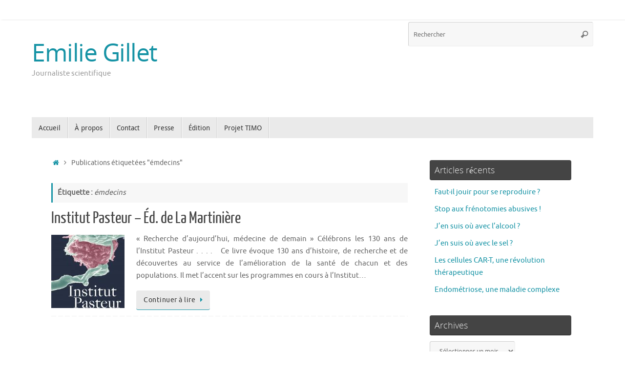

--- FILE ---
content_type: text/html; charset=UTF-8
request_url: http://emiliegillet.fr/tag/emdecins/
body_size: 11829
content:
<!DOCTYPE html>
<html lang="fr-FR">
<head>
<meta name="viewport" content="width=device-width, user-scalable=yes, initial-scale=1.0, minimum-scale=1.0, maximum-scale=3.0">
<meta http-equiv="Content-Type" content="text/html; charset=UTF-8" />
<link rel="profile" href="http://gmpg.org/xfn/11" />
<link rel="pingback" href="http://emiliegillet.fr/xmlrpc.php" />
<meta name='robots' content='index, follow, max-image-preview:large, max-snippet:-1, max-video-preview:-1' />

	<!-- This site is optimized with the Yoast SEO plugin v19.13 - https://yoast.com/wordpress/plugins/seo/ -->
	<title>émdecins Archives - Emilie Gillet</title>
	<link rel="canonical" href="https://emiliegillet.fr/tag/emdecins/" />
	<meta property="og:locale" content="fr_FR" />
	<meta property="og:type" content="article" />
	<meta property="og:title" content="émdecins Archives - Emilie Gillet" />
	<meta property="og:url" content="https://emiliegillet.fr/tag/emdecins/" />
	<meta property="og:site_name" content="Emilie Gillet" />
	<meta name="twitter:card" content="summary_large_image" />
	<script type="application/ld+json" class="yoast-schema-graph">{"@context":"https://schema.org","@graph":[{"@type":"CollectionPage","@id":"https://emiliegillet.fr/tag/emdecins/","url":"https://emiliegillet.fr/tag/emdecins/","name":"émdecins Archives - Emilie Gillet","isPartOf":{"@id":"https://emiliegillet.fr/#website"},"primaryImageOfPage":{"@id":"https://emiliegillet.fr/tag/emdecins/#primaryimage"},"image":{"@id":"https://emiliegillet.fr/tag/emdecins/#primaryimage"},"thumbnailUrl":"http://emiliegillet.fr/wp-content/uploads/2017/11/couv.jpg","inLanguage":"fr-FR"},{"@type":"ImageObject","inLanguage":"fr-FR","@id":"https://emiliegillet.fr/tag/emdecins/#primaryimage","url":"http://emiliegillet.fr/wp-content/uploads/2017/11/couv.jpg","contentUrl":"http://emiliegillet.fr/wp-content/uploads/2017/11/couv.jpg","width":886,"height":1180},{"@type":"WebSite","@id":"https://emiliegillet.fr/#website","url":"https://emiliegillet.fr/","name":"Emilie Gillet","description":"Journaliste scientifique","potentialAction":[{"@type":"SearchAction","target":{"@type":"EntryPoint","urlTemplate":"https://emiliegillet.fr/?s={search_term_string}"},"query-input":"required name=search_term_string"}],"inLanguage":"fr-FR"}]}</script>
	<!-- / Yoast SEO plugin. -->


<link rel='dns-prefetch' href='//s.w.org' />
<link rel='dns-prefetch' href='//v0.wordpress.com' />
<link rel='dns-prefetch' href='//widgets.wp.com' />
<link rel='dns-prefetch' href='//s0.wp.com' />
<link rel='dns-prefetch' href='//0.gravatar.com' />
<link rel='dns-prefetch' href='//1.gravatar.com' />
<link rel='dns-prefetch' href='//2.gravatar.com' />
<link rel="alternate" type="application/rss+xml" title="Emilie Gillet &raquo; Flux" href="http://emiliegillet.fr/feed/" />
<link rel="alternate" type="application/rss+xml" title="Emilie Gillet &raquo; Flux des commentaires" href="http://emiliegillet.fr/comments/feed/" />
<link rel="alternate" type="application/rss+xml" title="Emilie Gillet &raquo; Flux de l’étiquette émdecins" href="http://emiliegillet.fr/tag/emdecins/feed/" />
<script type="text/javascript">
window._wpemojiSettings = {"baseUrl":"https:\/\/s.w.org\/images\/core\/emoji\/13.1.0\/72x72\/","ext":".png","svgUrl":"https:\/\/s.w.org\/images\/core\/emoji\/13.1.0\/svg\/","svgExt":".svg","source":{"concatemoji":"http:\/\/emiliegillet.fr\/wp-includes\/js\/wp-emoji-release.min.js?ver=5.9.3"}};
/*! This file is auto-generated */
!function(e,a,t){var n,r,o,i=a.createElement("canvas"),p=i.getContext&&i.getContext("2d");function s(e,t){var a=String.fromCharCode;p.clearRect(0,0,i.width,i.height),p.fillText(a.apply(this,e),0,0);e=i.toDataURL();return p.clearRect(0,0,i.width,i.height),p.fillText(a.apply(this,t),0,0),e===i.toDataURL()}function c(e){var t=a.createElement("script");t.src=e,t.defer=t.type="text/javascript",a.getElementsByTagName("head")[0].appendChild(t)}for(o=Array("flag","emoji"),t.supports={everything:!0,everythingExceptFlag:!0},r=0;r<o.length;r++)t.supports[o[r]]=function(e){if(!p||!p.fillText)return!1;switch(p.textBaseline="top",p.font="600 32px Arial",e){case"flag":return s([127987,65039,8205,9895,65039],[127987,65039,8203,9895,65039])?!1:!s([55356,56826,55356,56819],[55356,56826,8203,55356,56819])&&!s([55356,57332,56128,56423,56128,56418,56128,56421,56128,56430,56128,56423,56128,56447],[55356,57332,8203,56128,56423,8203,56128,56418,8203,56128,56421,8203,56128,56430,8203,56128,56423,8203,56128,56447]);case"emoji":return!s([10084,65039,8205,55357,56613],[10084,65039,8203,55357,56613])}return!1}(o[r]),t.supports.everything=t.supports.everything&&t.supports[o[r]],"flag"!==o[r]&&(t.supports.everythingExceptFlag=t.supports.everythingExceptFlag&&t.supports[o[r]]);t.supports.everythingExceptFlag=t.supports.everythingExceptFlag&&!t.supports.flag,t.DOMReady=!1,t.readyCallback=function(){t.DOMReady=!0},t.supports.everything||(n=function(){t.readyCallback()},a.addEventListener?(a.addEventListener("DOMContentLoaded",n,!1),e.addEventListener("load",n,!1)):(e.attachEvent("onload",n),a.attachEvent("onreadystatechange",function(){"complete"===a.readyState&&t.readyCallback()})),(n=t.source||{}).concatemoji?c(n.concatemoji):n.wpemoji&&n.twemoji&&(c(n.twemoji),c(n.wpemoji)))}(window,document,window._wpemojiSettings);
</script>
<style type="text/css">
img.wp-smiley,
img.emoji {
	display: inline !important;
	border: none !important;
	box-shadow: none !important;
	height: 1em !important;
	width: 1em !important;
	margin: 0 0.07em !important;
	vertical-align: -0.1em !important;
	background: none !important;
	padding: 0 !important;
}
</style>
	<link rel='stylesheet' id='wp-block-library-css'  href='http://emiliegillet.fr/wp-includes/css/dist/block-library/style.min.css?ver=5.9.3' type='text/css' media='all' />
<style id='wp-block-library-inline-css' type='text/css'>
.has-text-align-justify{text-align:justify;}
</style>
<link rel='stylesheet' id='mediaelement-css'  href='http://emiliegillet.fr/wp-includes/js/mediaelement/mediaelementplayer-legacy.min.css?ver=4.2.16' type='text/css' media='all' />
<link rel='stylesheet' id='wp-mediaelement-css'  href='http://emiliegillet.fr/wp-includes/js/mediaelement/wp-mediaelement.min.css?ver=5.9.3' type='text/css' media='all' />
<style id='global-styles-inline-css' type='text/css'>
body{--wp--preset--color--black: #000000;--wp--preset--color--cyan-bluish-gray: #abb8c3;--wp--preset--color--white: #ffffff;--wp--preset--color--pale-pink: #f78da7;--wp--preset--color--vivid-red: #cf2e2e;--wp--preset--color--luminous-vivid-orange: #ff6900;--wp--preset--color--luminous-vivid-amber: #fcb900;--wp--preset--color--light-green-cyan: #7bdcb5;--wp--preset--color--vivid-green-cyan: #00d084;--wp--preset--color--pale-cyan-blue: #8ed1fc;--wp--preset--color--vivid-cyan-blue: #0693e3;--wp--preset--color--vivid-purple: #9b51e0;--wp--preset--gradient--vivid-cyan-blue-to-vivid-purple: linear-gradient(135deg,rgba(6,147,227,1) 0%,rgb(155,81,224) 100%);--wp--preset--gradient--light-green-cyan-to-vivid-green-cyan: linear-gradient(135deg,rgb(122,220,180) 0%,rgb(0,208,130) 100%);--wp--preset--gradient--luminous-vivid-amber-to-luminous-vivid-orange: linear-gradient(135deg,rgba(252,185,0,1) 0%,rgba(255,105,0,1) 100%);--wp--preset--gradient--luminous-vivid-orange-to-vivid-red: linear-gradient(135deg,rgba(255,105,0,1) 0%,rgb(207,46,46) 100%);--wp--preset--gradient--very-light-gray-to-cyan-bluish-gray: linear-gradient(135deg,rgb(238,238,238) 0%,rgb(169,184,195) 100%);--wp--preset--gradient--cool-to-warm-spectrum: linear-gradient(135deg,rgb(74,234,220) 0%,rgb(151,120,209) 20%,rgb(207,42,186) 40%,rgb(238,44,130) 60%,rgb(251,105,98) 80%,rgb(254,248,76) 100%);--wp--preset--gradient--blush-light-purple: linear-gradient(135deg,rgb(255,206,236) 0%,rgb(152,150,240) 100%);--wp--preset--gradient--blush-bordeaux: linear-gradient(135deg,rgb(254,205,165) 0%,rgb(254,45,45) 50%,rgb(107,0,62) 100%);--wp--preset--gradient--luminous-dusk: linear-gradient(135deg,rgb(255,203,112) 0%,rgb(199,81,192) 50%,rgb(65,88,208) 100%);--wp--preset--gradient--pale-ocean: linear-gradient(135deg,rgb(255,245,203) 0%,rgb(182,227,212) 50%,rgb(51,167,181) 100%);--wp--preset--gradient--electric-grass: linear-gradient(135deg,rgb(202,248,128) 0%,rgb(113,206,126) 100%);--wp--preset--gradient--midnight: linear-gradient(135deg,rgb(2,3,129) 0%,rgb(40,116,252) 100%);--wp--preset--duotone--dark-grayscale: url('#wp-duotone-dark-grayscale');--wp--preset--duotone--grayscale: url('#wp-duotone-grayscale');--wp--preset--duotone--purple-yellow: url('#wp-duotone-purple-yellow');--wp--preset--duotone--blue-red: url('#wp-duotone-blue-red');--wp--preset--duotone--midnight: url('#wp-duotone-midnight');--wp--preset--duotone--magenta-yellow: url('#wp-duotone-magenta-yellow');--wp--preset--duotone--purple-green: url('#wp-duotone-purple-green');--wp--preset--duotone--blue-orange: url('#wp-duotone-blue-orange');--wp--preset--font-size--small: 13px;--wp--preset--font-size--medium: 20px;--wp--preset--font-size--large: 36px;--wp--preset--font-size--x-large: 42px;}.has-black-color{color: var(--wp--preset--color--black) !important;}.has-cyan-bluish-gray-color{color: var(--wp--preset--color--cyan-bluish-gray) !important;}.has-white-color{color: var(--wp--preset--color--white) !important;}.has-pale-pink-color{color: var(--wp--preset--color--pale-pink) !important;}.has-vivid-red-color{color: var(--wp--preset--color--vivid-red) !important;}.has-luminous-vivid-orange-color{color: var(--wp--preset--color--luminous-vivid-orange) !important;}.has-luminous-vivid-amber-color{color: var(--wp--preset--color--luminous-vivid-amber) !important;}.has-light-green-cyan-color{color: var(--wp--preset--color--light-green-cyan) !important;}.has-vivid-green-cyan-color{color: var(--wp--preset--color--vivid-green-cyan) !important;}.has-pale-cyan-blue-color{color: var(--wp--preset--color--pale-cyan-blue) !important;}.has-vivid-cyan-blue-color{color: var(--wp--preset--color--vivid-cyan-blue) !important;}.has-vivid-purple-color{color: var(--wp--preset--color--vivid-purple) !important;}.has-black-background-color{background-color: var(--wp--preset--color--black) !important;}.has-cyan-bluish-gray-background-color{background-color: var(--wp--preset--color--cyan-bluish-gray) !important;}.has-white-background-color{background-color: var(--wp--preset--color--white) !important;}.has-pale-pink-background-color{background-color: var(--wp--preset--color--pale-pink) !important;}.has-vivid-red-background-color{background-color: var(--wp--preset--color--vivid-red) !important;}.has-luminous-vivid-orange-background-color{background-color: var(--wp--preset--color--luminous-vivid-orange) !important;}.has-luminous-vivid-amber-background-color{background-color: var(--wp--preset--color--luminous-vivid-amber) !important;}.has-light-green-cyan-background-color{background-color: var(--wp--preset--color--light-green-cyan) !important;}.has-vivid-green-cyan-background-color{background-color: var(--wp--preset--color--vivid-green-cyan) !important;}.has-pale-cyan-blue-background-color{background-color: var(--wp--preset--color--pale-cyan-blue) !important;}.has-vivid-cyan-blue-background-color{background-color: var(--wp--preset--color--vivid-cyan-blue) !important;}.has-vivid-purple-background-color{background-color: var(--wp--preset--color--vivid-purple) !important;}.has-black-border-color{border-color: var(--wp--preset--color--black) !important;}.has-cyan-bluish-gray-border-color{border-color: var(--wp--preset--color--cyan-bluish-gray) !important;}.has-white-border-color{border-color: var(--wp--preset--color--white) !important;}.has-pale-pink-border-color{border-color: var(--wp--preset--color--pale-pink) !important;}.has-vivid-red-border-color{border-color: var(--wp--preset--color--vivid-red) !important;}.has-luminous-vivid-orange-border-color{border-color: var(--wp--preset--color--luminous-vivid-orange) !important;}.has-luminous-vivid-amber-border-color{border-color: var(--wp--preset--color--luminous-vivid-amber) !important;}.has-light-green-cyan-border-color{border-color: var(--wp--preset--color--light-green-cyan) !important;}.has-vivid-green-cyan-border-color{border-color: var(--wp--preset--color--vivid-green-cyan) !important;}.has-pale-cyan-blue-border-color{border-color: var(--wp--preset--color--pale-cyan-blue) !important;}.has-vivid-cyan-blue-border-color{border-color: var(--wp--preset--color--vivid-cyan-blue) !important;}.has-vivid-purple-border-color{border-color: var(--wp--preset--color--vivid-purple) !important;}.has-vivid-cyan-blue-to-vivid-purple-gradient-background{background: var(--wp--preset--gradient--vivid-cyan-blue-to-vivid-purple) !important;}.has-light-green-cyan-to-vivid-green-cyan-gradient-background{background: var(--wp--preset--gradient--light-green-cyan-to-vivid-green-cyan) !important;}.has-luminous-vivid-amber-to-luminous-vivid-orange-gradient-background{background: var(--wp--preset--gradient--luminous-vivid-amber-to-luminous-vivid-orange) !important;}.has-luminous-vivid-orange-to-vivid-red-gradient-background{background: var(--wp--preset--gradient--luminous-vivid-orange-to-vivid-red) !important;}.has-very-light-gray-to-cyan-bluish-gray-gradient-background{background: var(--wp--preset--gradient--very-light-gray-to-cyan-bluish-gray) !important;}.has-cool-to-warm-spectrum-gradient-background{background: var(--wp--preset--gradient--cool-to-warm-spectrum) !important;}.has-blush-light-purple-gradient-background{background: var(--wp--preset--gradient--blush-light-purple) !important;}.has-blush-bordeaux-gradient-background{background: var(--wp--preset--gradient--blush-bordeaux) !important;}.has-luminous-dusk-gradient-background{background: var(--wp--preset--gradient--luminous-dusk) !important;}.has-pale-ocean-gradient-background{background: var(--wp--preset--gradient--pale-ocean) !important;}.has-electric-grass-gradient-background{background: var(--wp--preset--gradient--electric-grass) !important;}.has-midnight-gradient-background{background: var(--wp--preset--gradient--midnight) !important;}.has-small-font-size{font-size: var(--wp--preset--font-size--small) !important;}.has-medium-font-size{font-size: var(--wp--preset--font-size--medium) !important;}.has-large-font-size{font-size: var(--wp--preset--font-size--large) !important;}.has-x-large-font-size{font-size: var(--wp--preset--font-size--x-large) !important;}
</style>
<link rel='stylesheet' id='tempera-fonts-css'  href='http://emiliegillet.fr/wp-content/themes/tempera/fonts/fontfaces.css?ver=1.8.4' type='text/css' media='all' />
<link rel='stylesheet' id='tempera-style-css'  href='http://emiliegillet.fr/wp-content/themes/tempera/style.css?ver=1.8.4' type='text/css' media='all' />
<style id='tempera-style-inline-css' type='text/css'>
#header, #main, #topbar-inner { max-width: 1150px; } #container.one-column { } #container.two-columns-right #secondary { width:300px; float:right; } #container.two-columns-right #content { width:calc(100% - 340px); float:left; } #container.two-columns-left #primary { width:300px; float:left; } #container.two-columns-left #content { width:calc(100% - 340px); float:right; } #container.three-columns-right .sidey { width:150px; float:left; } #container.three-columns-right #primary { margin-left:20px; margin-right:20px; } #container.three-columns-right #content { width: calc(100% - 340px); float:left;} #container.three-columns-left .sidey { width:150px; float:left; } #container.three-columns-left #secondary {margin-left:20px; margin-right:20px; } #container.three-columns-left #content { width: calc(100% - 340px); float:right; } #container.three-columns-sided .sidey { width:150px; float:left; } #container.three-columns-sided #secondary { float:right; } #container.three-columns-sided #content { width: calc(100% - 380px); float:right; margin: 0 190px 0 -1150px; } body { font-family: Ubuntu; } #content h1.entry-title a, #content h2.entry-title a, #content h1.entry-title , #content h2.entry-title { font-family: "Yanone Kaffeesatz Regular"; } .widget-title, .widget-title a { font-family: "Open Sans Light"; } .entry-content h1, .entry-content h2, .entry-content h3, .entry-content h4, .entry-content h5, .entry-content h6, #comments #reply-title, .nivo-caption h2, #front-text1 h2, #front-text2 h2, .column-header-image, .column-header-noimage { font-family: Ubuntu; } #site-title span a { font-family: "Open Sans"; } #access ul li a, #access ul li a span { font-family: "Droid Sans"; } body { color: #666666; } a { color: #1693A5; } a:hover,.entry-meta span a:hover, .comments-link a:hover { color: #D6341D; } #header { ; } #site-title span a { color:#1693A5; } #site-description { color:#999999; } .socials a { background-color: #1693A5; } .socials .socials-hover { background-color: #D6341D; } /* Main menu top level */ #access a, #nav-toggle span, li.menu-main-search .searchform input[type="search"] { color: #333333; } li.menu-main-search .searchform input[type="search"] { background-color: #ffffff; border-left-color: #cccccc; } #access, #nav-toggle {background-color: #EAEAEA; } #access > .menu > ul > li > a > span { border-color: #cccccc; -webkit-box-shadow: 1px 0 0 #ffffff; box-shadow: 1px 0 0 #ffffff; } /*.rtl #access > .menu > ul > li > a > span { -webkit-box-shadow: -1px 0 0 #ffffff; box-shadow: -1px 0 0 #ffffff; } */ #access a:hover {background-color: #f7f7f7; } #access ul li.current_page_item > a, #access ul li.current-menu-item > a, #access ul li.current_page_ancestor > a, #access ul li.current-menu-ancestor > a { background-color: #f7f7f7; } /* Main menu Submenus */ #access > .menu > ul > li > ul:before {border-bottom-color:#2D2D2D;} #access ul ul ul li:first-child:before { border-right-color:#2D2D2D;} #access ul ul li { background-color:#2D2D2D; border-top-color:#3b3b3b; border-bottom-color:#222222} #access ul ul li a{color:#BBBBBB} #access ul ul li a:hover{background:#3b3b3b} #access ul ul li.current_page_item > a, #access ul ul li.current-menu-item > a, #access ul ul li.current_page_ancestor > a, #access ul ul li.current-menu-ancestor > a { background-color:#3b3b3b; } #topbar { background-color: #FFFFFF;border-bottom-color:#ffffff; box-shadow:3px 0 3px #d7d7d7; } .topmenu ul li a, .topmenu .searchsubmit { color: #CCCCCC; } .topmenu ul li a:hover, .topmenu .searchform input[type="search"] { color: #EEEEEE; border-bottom-color: rgba( 22,147,165, 0.5); } #main { background-color: #FFFFFF; } #author-info, #entry-author-info, #content .page-title { border-color: #1693A5; background: #F7F7F7; } #entry-author-info #author-avatar, #author-info #author-avatar { border-color: #EEEEEE; } .sidey .widget-container { color: #333333; ; } .sidey .widget-title { color: #EEEEEE; background-color: #444444;border-color:#1c1c1c;} .sidey .widget-container a {} .sidey .widget-container a:hover {} .entry-content h1, .entry-content h2, .entry-content h3, .entry-content h4, .entry-content h5, .entry-content h6 { color: #444444; } .sticky .entry-header {border-color:#1693A5 } .entry-title, .entry-title a { color: #444444; } .entry-title a:hover { color: #000000; } #content span.entry-format { color: #333333; background-color: #EAEAEA; } #footer { color: #AAAAAA; ; } #footer2 { color: #AAAAAA; background-color: #F7F7F7; } #footer a { ; } #footer a:hover { ; } #footer2 a, .footermenu ul li:after { ; } #footer2 a:hover { ; } #footer .widget-container { color: #333333; ; } #footer .widget-title { color: #EEEEEE; background-color: #444444;border-color:#1c1c1c } a.continue-reading-link, #cryout_ajax_more_trigger { color:#333333; background:#EAEAEA; border-bottom-color:#1693A5; } a.continue-reading-link:hover { border-bottom-color:#D6341D; } a.continue-reading-link i.crycon-right-dir {color:#1693A5} a.continue-reading-link:hover i.crycon-right-dir {color:#D6341D} .page-link a, .page-link > span > em {border-color:#CCCCCC} .columnmore a {background:#1693A5;color:#F7F7F7} .columnmore a:hover {background:#D6341D;} .button, #respond .form-submit input#submit, input[type="submit"], input[type="reset"] { background-color: #1693A5; } .button:hover, #respond .form-submit input#submit:hover { background-color: #D6341D; } .entry-content tr th, .entry-content thead th { color: #444444; } .entry-content table, .entry-content fieldset, .entry-content tr td, .entry-content tr th, .entry-content thead th { border-color: #CCCCCC; } .entry-content tr.even td { background-color: #F7F7F7 !important; } hr { border-color: #CCCCCC; } input[type="text"], input[type="password"], input[type="email"], textarea, select, input[type="color"],input[type="date"],input[type="datetime"],input[type="datetime-local"],input[type="month"],input[type="number"],input[type="range"], input[type="search"],input[type="tel"],input[type="time"],input[type="url"],input[type="week"] { background-color: #F7F7F7; border-color: #CCCCCC #EEEEEE #EEEEEE #CCCCCC; color: #666666; } input[type="submit"], input[type="reset"] { color: #FFFFFF; background-color: #1693A5; } input[type="text"]:hover, input[type="password"]:hover, input[type="email"]:hover, textarea:hover, input[type="color"]:hover, input[type="date"]:hover, input[type="datetime"]:hover, input[type="datetime-local"]:hover, input[type="month"]:hover, input[type="number"]:hover, input[type="range"]:hover, input[type="search"]:hover, input[type="tel"]:hover, input[type="time"]:hover, input[type="url"]:hover, input[type="week"]:hover { background-color: rgba(247,247,247,0.4); } .entry-content pre { border-color: #CCCCCC; border-bottom-color:#1693A5;} .entry-content code { background-color:#F7F7F7;} .entry-content blockquote { border-color: #EEEEEE; } abbr, acronym { border-color: #666666; } .comment-meta a { color: #666666; } #respond .form-allowed-tags { color: #999999; } .entry-meta .crycon-metas:before {color:#CCCCCC;} .entry-meta span a, .comments-link a, .entry-meta {color:#999999;} .entry-meta span a:hover, .comments-link a:hover {color:#666666;} .nav-next a:hover {} .nav-previous a:hover { } .pagination { border-color:#ededed;} .pagination span, .pagination a { background:#F7F7F7; border-left-color:#dddddd; border-right-color:#ffffff; } .pagination a:hover { background: #ffffff; } #searchform input[type="text"] {color:#999999;} .caption-accented .wp-caption { background-color:rgba(22,147,165,0.8); color:#FFFFFF} .tempera-image-one .entry-content img[class*='align'], .tempera-image-one .entry-summary img[class*='align'], .tempera-image-two .entry-content img[class*='align'], .tempera-image-two .entry-summary img[class*='align'], .tempera-image-one .entry-content [class*='wp-block'][class*='align'] img, .tempera-image-one .entry-summary [class*='wp-block'][class*='align'] img, .tempera-image-two .entry-content [class*='wp-block'][class*='align'] img, .tempera-image-two .entry-summary [class*='wp-block'][class*='align'] img { border-color:#1693A5;} html { font-size:15px; line-height:1.7; } .entry-content, .entry-summary, #frontpage blockquote { text-align:Justify; } .entry-content, .entry-summary, .widget-area { ; } #content h1.entry-title, #content h2.entry-title { font-size:34px ;} .widget-title, .widget-title a { font-size:18px ;} h1 { font-size: 2.526em; } h2 { font-size: 2.202em; } h3 { font-size: 1.878em; } h4 { font-size: 1.554em; } h5 { font-size: 1.23em; } h6 { font-size: 0.906em; } #site-title { font-size:50px ;} #access ul li a, li.menu-main-search .searchform input[type="search"] { font-size:14px ;} #respond .form-allowed-tags { display:none;} .nocomments, .nocomments2 {display:none;} .comments-link span { display:none;} #header-container > div { margin:40px 0 0 0px;} .entry-content p, .entry-content ul, .entry-content ol, .entry-content dd, .entry-content pre, .entry-content hr, .entry-summary p, .commentlist p { margin-bottom: 1.0em; } header.entry-header > .entry-meta { display: none; } #toTop {background:#FFFFFF;margin-left:1300px;} #toTop:hover .crycon-back2top:before {color:#D6341D;} @media (max-width: 1195px) { #footer2 #toTop { position: relative; margin-left: auto !important; margin-right: auto !important; bottom: 0; display: block; width: 45px; border-radius: 4px 4px 0 0; opacity: 1; } } #main {margin-top:15px; } #forbottom {margin-left: 40px; margin-right: 40px;} #header-widget-area { width: 33%; } #branding { height:200px; } 
</style>
<link rel='stylesheet' id='tempera-mobile-css'  href='http://emiliegillet.fr/wp-content/themes/tempera/styles/style-mobile.css?ver=1.8.4' type='text/css' media='all' />
<link rel='stylesheet' id='jetpack_css-css'  href='http://emiliegillet.fr/wp-content/plugins/jetpack/css/jetpack.css?ver=11.4.2' type='text/css' media='all' />
<script type='text/javascript' src='http://emiliegillet.fr/wp-includes/js/jquery/jquery.min.js?ver=3.6.0' id='jquery-core-js'></script>
<script type='text/javascript' src='http://emiliegillet.fr/wp-includes/js/jquery/jquery-migrate.min.js?ver=3.3.2' id='jquery-migrate-js'></script>
<link rel="https://api.w.org/" href="http://emiliegillet.fr/wp-json/" /><link rel="alternate" type="application/json" href="http://emiliegillet.fr/wp-json/wp/v2/tags/1770" /><link rel="EditURI" type="application/rsd+xml" title="RSD" href="http://emiliegillet.fr/xmlrpc.php?rsd" />
<link rel="wlwmanifest" type="application/wlwmanifest+xml" href="http://emiliegillet.fr/wp-includes/wlwmanifest.xml" /> 
<meta name="generator" content="WordPress 5.9.3" />
<!-- Analytics by WP Statistics - https://wp-statistics.com -->
<style>img#wpstats{display:none}</style>
		<!--[if lt IE 9]>
	<script>
	document.createElement('header');
	document.createElement('nav');
	document.createElement('section');
	document.createElement('article');
	document.createElement('aside');
	document.createElement('footer');
	</script>
	<![endif]-->
	</head>
<body class="archive tag tag-emdecins tag-1770 tempera-image-none caption-dark tempera-comment-placeholders tempera-menu-left">

	<a class="skip-link screen-reader-text" href="#main" title="Passer au contenu"> Passer au contenu </a>
	<svg xmlns="http://www.w3.org/2000/svg" viewBox="0 0 0 0" width="0" height="0" focusable="false" role="none" style="visibility: hidden; position: absolute; left: -9999px; overflow: hidden;" ><defs><filter id="wp-duotone-dark-grayscale"><feColorMatrix color-interpolation-filters="sRGB" type="matrix" values=" .299 .587 .114 0 0 .299 .587 .114 0 0 .299 .587 .114 0 0 .299 .587 .114 0 0 " /><feComponentTransfer color-interpolation-filters="sRGB" ><feFuncR type="table" tableValues="0 0.49803921568627" /><feFuncG type="table" tableValues="0 0.49803921568627" /><feFuncB type="table" tableValues="0 0.49803921568627" /><feFuncA type="table" tableValues="1 1" /></feComponentTransfer><feComposite in2="SourceGraphic" operator="in" /></filter></defs></svg><svg xmlns="http://www.w3.org/2000/svg" viewBox="0 0 0 0" width="0" height="0" focusable="false" role="none" style="visibility: hidden; position: absolute; left: -9999px; overflow: hidden;" ><defs><filter id="wp-duotone-grayscale"><feColorMatrix color-interpolation-filters="sRGB" type="matrix" values=" .299 .587 .114 0 0 .299 .587 .114 0 0 .299 .587 .114 0 0 .299 .587 .114 0 0 " /><feComponentTransfer color-interpolation-filters="sRGB" ><feFuncR type="table" tableValues="0 1" /><feFuncG type="table" tableValues="0 1" /><feFuncB type="table" tableValues="0 1" /><feFuncA type="table" tableValues="1 1" /></feComponentTransfer><feComposite in2="SourceGraphic" operator="in" /></filter></defs></svg><svg xmlns="http://www.w3.org/2000/svg" viewBox="0 0 0 0" width="0" height="0" focusable="false" role="none" style="visibility: hidden; position: absolute; left: -9999px; overflow: hidden;" ><defs><filter id="wp-duotone-purple-yellow"><feColorMatrix color-interpolation-filters="sRGB" type="matrix" values=" .299 .587 .114 0 0 .299 .587 .114 0 0 .299 .587 .114 0 0 .299 .587 .114 0 0 " /><feComponentTransfer color-interpolation-filters="sRGB" ><feFuncR type="table" tableValues="0.54901960784314 0.98823529411765" /><feFuncG type="table" tableValues="0 1" /><feFuncB type="table" tableValues="0.71764705882353 0.25490196078431" /><feFuncA type="table" tableValues="1 1" /></feComponentTransfer><feComposite in2="SourceGraphic" operator="in" /></filter></defs></svg><svg xmlns="http://www.w3.org/2000/svg" viewBox="0 0 0 0" width="0" height="0" focusable="false" role="none" style="visibility: hidden; position: absolute; left: -9999px; overflow: hidden;" ><defs><filter id="wp-duotone-blue-red"><feColorMatrix color-interpolation-filters="sRGB" type="matrix" values=" .299 .587 .114 0 0 .299 .587 .114 0 0 .299 .587 .114 0 0 .299 .587 .114 0 0 " /><feComponentTransfer color-interpolation-filters="sRGB" ><feFuncR type="table" tableValues="0 1" /><feFuncG type="table" tableValues="0 0.27843137254902" /><feFuncB type="table" tableValues="0.5921568627451 0.27843137254902" /><feFuncA type="table" tableValues="1 1" /></feComponentTransfer><feComposite in2="SourceGraphic" operator="in" /></filter></defs></svg><svg xmlns="http://www.w3.org/2000/svg" viewBox="0 0 0 0" width="0" height="0" focusable="false" role="none" style="visibility: hidden; position: absolute; left: -9999px; overflow: hidden;" ><defs><filter id="wp-duotone-midnight"><feColorMatrix color-interpolation-filters="sRGB" type="matrix" values=" .299 .587 .114 0 0 .299 .587 .114 0 0 .299 .587 .114 0 0 .299 .587 .114 0 0 " /><feComponentTransfer color-interpolation-filters="sRGB" ><feFuncR type="table" tableValues="0 0" /><feFuncG type="table" tableValues="0 0.64705882352941" /><feFuncB type="table" tableValues="0 1" /><feFuncA type="table" tableValues="1 1" /></feComponentTransfer><feComposite in2="SourceGraphic" operator="in" /></filter></defs></svg><svg xmlns="http://www.w3.org/2000/svg" viewBox="0 0 0 0" width="0" height="0" focusable="false" role="none" style="visibility: hidden; position: absolute; left: -9999px; overflow: hidden;" ><defs><filter id="wp-duotone-magenta-yellow"><feColorMatrix color-interpolation-filters="sRGB" type="matrix" values=" .299 .587 .114 0 0 .299 .587 .114 0 0 .299 .587 .114 0 0 .299 .587 .114 0 0 " /><feComponentTransfer color-interpolation-filters="sRGB" ><feFuncR type="table" tableValues="0.78039215686275 1" /><feFuncG type="table" tableValues="0 0.94901960784314" /><feFuncB type="table" tableValues="0.35294117647059 0.47058823529412" /><feFuncA type="table" tableValues="1 1" /></feComponentTransfer><feComposite in2="SourceGraphic" operator="in" /></filter></defs></svg><svg xmlns="http://www.w3.org/2000/svg" viewBox="0 0 0 0" width="0" height="0" focusable="false" role="none" style="visibility: hidden; position: absolute; left: -9999px; overflow: hidden;" ><defs><filter id="wp-duotone-purple-green"><feColorMatrix color-interpolation-filters="sRGB" type="matrix" values=" .299 .587 .114 0 0 .299 .587 .114 0 0 .299 .587 .114 0 0 .299 .587 .114 0 0 " /><feComponentTransfer color-interpolation-filters="sRGB" ><feFuncR type="table" tableValues="0.65098039215686 0.40392156862745" /><feFuncG type="table" tableValues="0 1" /><feFuncB type="table" tableValues="0.44705882352941 0.4" /><feFuncA type="table" tableValues="1 1" /></feComponentTransfer><feComposite in2="SourceGraphic" operator="in" /></filter></defs></svg><svg xmlns="http://www.w3.org/2000/svg" viewBox="0 0 0 0" width="0" height="0" focusable="false" role="none" style="visibility: hidden; position: absolute; left: -9999px; overflow: hidden;" ><defs><filter id="wp-duotone-blue-orange"><feColorMatrix color-interpolation-filters="sRGB" type="matrix" values=" .299 .587 .114 0 0 .299 .587 .114 0 0 .299 .587 .114 0 0 .299 .587 .114 0 0 " /><feComponentTransfer color-interpolation-filters="sRGB" ><feFuncR type="table" tableValues="0.098039215686275 1" /><feFuncG type="table" tableValues="0 0.66274509803922" /><feFuncB type="table" tableValues="0.84705882352941 0.41960784313725" /><feFuncA type="table" tableValues="1 1" /></feComponentTransfer><feComposite in2="SourceGraphic" operator="in" /></filter></defs></svg>
<div id="wrapper" class="hfeed">
<div id="topbar" ><div id="topbar-inner">  </div></div>

<div id="header-full">
	<header id="header">
		<div id="masthead">
			<div id="branding" role="banner" >
					<div id="header-container">
	<div><div id="site-title"><span> <a href="http://emiliegillet.fr/" title="Emilie Gillet" rel="home">Emilie Gillet</a> </span></div><div id="site-description" >Journaliste scientifique</div></div></div>						<div id="header-widget-area">
			<ul class="yoyo">
				<li id="search-5" class="widget-container widget_search">
<form role="search" method="get" class="searchform" action="http://emiliegillet.fr/">
	<label>
		<span class="screen-reader-text">Recherche pour :</span>
		<input type="search" class="s" placeholder="Rechercher" value="" name="s" />
	</label>
	<button type="submit" class="searchsubmit"><span class="screen-reader-text">Rechercher</span><i class="crycon-search"></i></button>
</form>
</li>			</ul>
		</div>
					<div style="clear:both;"></div>
			</div><!-- #branding -->
			<button id="nav-toggle"><span>&nbsp;</span></button>
			<nav id="access" class="jssafe" role="navigation">
					<div class="skip-link screen-reader-text"><a href="#content" title="Passer au contenu">
		Passer au contenu	</a></div>
	<div id="prime_nav" class="menu"><ul>
<li ><a href="http://emiliegillet.fr/"><span>Accueil</span></a></li><li class="page_item page-item-61"><a href="http://emiliegillet.fr/a-propos/"><span>À propos</span></a></li>
<li class="page_item page-item-21"><a href="http://emiliegillet.fr/contact/"><span>Contact</span></a></li>
<li class="page_item page-item-23"><a href="http://emiliegillet.fr/references/"><span>Presse</span></a></li>
<li class="page_item page-item-190"><a href="http://emiliegillet.fr/edition/"><span>Édition</span></a></li>
<li class="page_item page-item-114"><a href="http://emiliegillet.fr/projet-timo/"><span>Projet TIMO</span></a></li>
</ul></div>
			</nav><!-- #access -->
		</div><!-- #masthead -->
	</header><!-- #header -->
</div><!-- #header-full -->

<div style="clear:both;height:0;"> </div>

<div id="main" class="main">
			<div  id="forbottom" >
		
		<div style="clear:both;"> </div>

		
		<section id="container" class="two-columns-right">
	
			<div id="content" role="main">
			<div class="breadcrumbs"><a href="http://emiliegillet.fr"><i class="crycon-homebread"></i><span class="screen-reader-text">Accueil</span></a><i class="crycon-angle-right"></i> <span class="current">Publications étiquetées "émdecins"</span></div><!--breadcrumbs-->			
			
				<header class="page-header">
					<h1 class="page-title">Étiquette : <span>émdecins</span></h1>									</header>

								
					
	<article id="post-1789" class="post-1789 post type-post status-publish format-standard has-post-thumbnail hentry category-edition category-grand-public category-institutionnel category-medecine tag-1767 tag-anniversaire tag-ans tag-beau-livre tag-celebration tag-de-la-martiniere tag-edition-2 tag-emdecins tag-histoire tag-institut tag-livre tag-martiniere tag-pasteur tag-recherche">
				
		<header class="entry-header">			
			<h2 class="entry-title">
				<a href="http://emiliegillet.fr/institut-pasteur-martiniere/" title="Permalien vers Institut Pasteur &#8211; Éd. de La Martinière" rel="bookmark">Institut Pasteur &#8211; Éd. de La Martinière</a>
			</h2>
						<div class="entry-meta">
							</div><!-- .entry-meta -->	
		</header><!-- .entry-header -->
		
						
												<div class="entry-summary">
						<a href="http://emiliegillet.fr/institut-pasteur-martiniere/" title="Institut Pasteur - Éd. de La Martinière"><img width="150" height="150" src="http://emiliegillet.fr/wp-content/uploads/2017/11/couv-150x150.jpg" class="alignleft post_thumbnail wp-post-image" alt="" /></a>						<p>« Recherche d&rsquo;aujourd&rsquo;hui, médecine de demain » Célébrons les 130 ans de l&rsquo;Institut Pasteur . . . . &nbsp; Ce livre évoque 130 ans d&rsquo;histoire, de recherche et de découvertes au service de l&rsquo;amélioration de la santé de chacun et des populations. Il met l&rsquo;accent sur les programmes en cours à l&rsquo;Institut…</p>
<p class="continue-reading-button"> <a class="continue-reading-link" href="http://emiliegillet.fr/institut-pasteur-martiniere/">Continuer à lire<i class="crycon-right-dir"></i></a></p>
						</div><!-- .entry-summary -->
									
		
		<footer class="entry-meta">
					</footer>
	</article><!-- #post-1789 -->
	
	
						
						</div><!-- #content -->
			<div id="secondary" class="widget-area sidey" role="complementary">
		
			<ul class="xoxo">
								
		<li id="recent-posts-2" class="widget-container widget_recent_entries">
		<h3 class="widget-title">Articles récents</h3>
		<ul>
											<li>
					<a href="http://emiliegillet.fr/faut-il-jouir-pour-se-reproduire/">Faut-il jouir pour se reproduire ?</a>
									</li>
											<li>
					<a href="http://emiliegillet.fr/stop-aux-frenotomies-abusives/">Stop aux frénotomies abusives !</a>
									</li>
											<li>
					<a href="http://emiliegillet.fr/jen-suis-ou-avec-lalcool/">J&rsquo;en suis où avec l&rsquo;alcool ?</a>
									</li>
											<li>
					<a href="http://emiliegillet.fr/jen-suis-ou-avec-le-sel/">J&rsquo;en suis où avec le sel ?</a>
									</li>
											<li>
					<a href="http://emiliegillet.fr/les-cellules-car-t-une-revolution-therapeutique/">Les cellules CAR-T, une révolution thérapeutique</a>
									</li>
											<li>
					<a href="http://emiliegillet.fr/endometriose-une-maladie-complexe-2/">Endométriose, une maladie complexe</a>
									</li>
					</ul>

		</li><li id="archives-3" class="widget-container widget_archive"><h3 class="widget-title">Archives</h3>		<label class="screen-reader-text" for="archives-dropdown-3">Archives</label>
		<select id="archives-dropdown-3" name="archive-dropdown">
			
			<option value="">Sélectionner un mois</option>
				<option value='http://emiliegillet.fr/2025/07/'> juillet 2025 &nbsp;(46)</option>
	<option value='http://emiliegillet.fr/2024/07/'> juillet 2024 &nbsp;(26)</option>
	<option value='http://emiliegillet.fr/2024/06/'> juin 2024 &nbsp;(27)</option>
	<option value='http://emiliegillet.fr/2023/12/'> décembre 2023 &nbsp;(15)</option>
	<option value='http://emiliegillet.fr/2023/09/'> septembre 2023 &nbsp;(16)</option>
	<option value='http://emiliegillet.fr/2023/06/'> juin 2023 &nbsp;(13)</option>
	<option value='http://emiliegillet.fr/2022/07/'> juillet 2022 &nbsp;(29)</option>
	<option value='http://emiliegillet.fr/2021/07/'> juillet 2021 &nbsp;(19)</option>
	<option value='http://emiliegillet.fr/2021/01/'> janvier 2021 &nbsp;(16)</option>
	<option value='http://emiliegillet.fr/2020/10/'> octobre 2020 &nbsp;(4)</option>
	<option value='http://emiliegillet.fr/2020/09/'> septembre 2020 &nbsp;(1)</option>
	<option value='http://emiliegillet.fr/2020/07/'> juillet 2020 &nbsp;(6)</option>
	<option value='http://emiliegillet.fr/2020/05/'> mai 2020 &nbsp;(3)</option>
	<option value='http://emiliegillet.fr/2020/04/'> avril 2020 &nbsp;(5)</option>
	<option value='http://emiliegillet.fr/2020/03/'> mars 2020 &nbsp;(5)</option>
	<option value='http://emiliegillet.fr/2020/02/'> février 2020 &nbsp;(2)</option>
	<option value='http://emiliegillet.fr/2020/01/'> janvier 2020 &nbsp;(5)</option>
	<option value='http://emiliegillet.fr/2019/12/'> décembre 2019 &nbsp;(4)</option>
	<option value='http://emiliegillet.fr/2019/11/'> novembre 2019 &nbsp;(3)</option>
	<option value='http://emiliegillet.fr/2019/10/'> octobre 2019 &nbsp;(2)</option>
	<option value='http://emiliegillet.fr/2019/09/'> septembre 2019 &nbsp;(2)</option>
	<option value='http://emiliegillet.fr/2019/08/'> août 2019 &nbsp;(3)</option>
	<option value='http://emiliegillet.fr/2019/07/'> juillet 2019 &nbsp;(5)</option>
	<option value='http://emiliegillet.fr/2019/06/'> juin 2019 &nbsp;(4)</option>
	<option value='http://emiliegillet.fr/2019/05/'> mai 2019 &nbsp;(2)</option>
	<option value='http://emiliegillet.fr/2019/04/'> avril 2019 &nbsp;(5)</option>
	<option value='http://emiliegillet.fr/2019/03/'> mars 2019 &nbsp;(3)</option>
	<option value='http://emiliegillet.fr/2019/02/'> février 2019 &nbsp;(4)</option>
	<option value='http://emiliegillet.fr/2019/01/'> janvier 2019 &nbsp;(7)</option>
	<option value='http://emiliegillet.fr/2018/12/'> décembre 2018 &nbsp;(2)</option>
	<option value='http://emiliegillet.fr/2018/11/'> novembre 2018 &nbsp;(6)</option>
	<option value='http://emiliegillet.fr/2018/10/'> octobre 2018 &nbsp;(5)</option>
	<option value='http://emiliegillet.fr/2018/09/'> septembre 2018 &nbsp;(4)</option>
	<option value='http://emiliegillet.fr/2018/08/'> août 2018 &nbsp;(1)</option>
	<option value='http://emiliegillet.fr/2018/05/'> mai 2018 &nbsp;(12)</option>
	<option value='http://emiliegillet.fr/2018/03/'> mars 2018 &nbsp;(3)</option>
	<option value='http://emiliegillet.fr/2018/02/'> février 2018 &nbsp;(1)</option>
	<option value='http://emiliegillet.fr/2018/01/'> janvier 2018 &nbsp;(10)</option>
	<option value='http://emiliegillet.fr/2017/11/'> novembre 2017 &nbsp;(3)</option>
	<option value='http://emiliegillet.fr/2017/10/'> octobre 2017 &nbsp;(3)</option>
	<option value='http://emiliegillet.fr/2017/09/'> septembre 2017 &nbsp;(2)</option>
	<option value='http://emiliegillet.fr/2017/08/'> août 2017 &nbsp;(5)</option>
	<option value='http://emiliegillet.fr/2017/07/'> juillet 2017 &nbsp;(2)</option>
	<option value='http://emiliegillet.fr/2017/05/'> mai 2017 &nbsp;(6)</option>
	<option value='http://emiliegillet.fr/2017/04/'> avril 2017 &nbsp;(2)</option>
	<option value='http://emiliegillet.fr/2017/03/'> mars 2017 &nbsp;(3)</option>
	<option value='http://emiliegillet.fr/2017/02/'> février 2017 &nbsp;(1)</option>
	<option value='http://emiliegillet.fr/2017/01/'> janvier 2017 &nbsp;(3)</option>
	<option value='http://emiliegillet.fr/2016/12/'> décembre 2016 &nbsp;(4)</option>
	<option value='http://emiliegillet.fr/2016/11/'> novembre 2016 &nbsp;(1)</option>
	<option value='http://emiliegillet.fr/2016/10/'> octobre 2016 &nbsp;(3)</option>
	<option value='http://emiliegillet.fr/2016/09/'> septembre 2016 &nbsp;(6)</option>
	<option value='http://emiliegillet.fr/2016/07/'> juillet 2016 &nbsp;(2)</option>
	<option value='http://emiliegillet.fr/2016/06/'> juin 2016 &nbsp;(2)</option>
	<option value='http://emiliegillet.fr/2016/05/'> mai 2016 &nbsp;(4)</option>
	<option value='http://emiliegillet.fr/2016/04/'> avril 2016 &nbsp;(2)</option>
	<option value='http://emiliegillet.fr/2016/03/'> mars 2016 &nbsp;(4)</option>
	<option value='http://emiliegillet.fr/2016/02/'> février 2016 &nbsp;(4)</option>
	<option value='http://emiliegillet.fr/2016/01/'> janvier 2016 &nbsp;(3)</option>
	<option value='http://emiliegillet.fr/2015/12/'> décembre 2015 &nbsp;(1)</option>
	<option value='http://emiliegillet.fr/2015/11/'> novembre 2015 &nbsp;(3)</option>
	<option value='http://emiliegillet.fr/2015/10/'> octobre 2015 &nbsp;(1)</option>
	<option value='http://emiliegillet.fr/2015/09/'> septembre 2015 &nbsp;(3)</option>
	<option value='http://emiliegillet.fr/2015/07/'> juillet 2015 &nbsp;(3)</option>
	<option value='http://emiliegillet.fr/2015/06/'> juin 2015 &nbsp;(1)</option>
	<option value='http://emiliegillet.fr/2015/05/'> mai 2015 &nbsp;(1)</option>
	<option value='http://emiliegillet.fr/2015/04/'> avril 2015 &nbsp;(6)</option>
	<option value='http://emiliegillet.fr/2015/03/'> mars 2015 &nbsp;(3)</option>
	<option value='http://emiliegillet.fr/2015/02/'> février 2015 &nbsp;(4)</option>
	<option value='http://emiliegillet.fr/2015/01/'> janvier 2015 &nbsp;(5)</option>
	<option value='http://emiliegillet.fr/2014/12/'> décembre 2014 &nbsp;(5)</option>
	<option value='http://emiliegillet.fr/2014/11/'> novembre 2014 &nbsp;(5)</option>
	<option value='http://emiliegillet.fr/2014/10/'> octobre 2014 &nbsp;(9)</option>
	<option value='http://emiliegillet.fr/2014/09/'> septembre 2014 &nbsp;(8)</option>
	<option value='http://emiliegillet.fr/2014/08/'> août 2014 &nbsp;(5)</option>
	<option value='http://emiliegillet.fr/2014/07/'> juillet 2014 &nbsp;(12)</option>
	<option value='http://emiliegillet.fr/2014/06/'> juin 2014 &nbsp;(6)</option>
	<option value='http://emiliegillet.fr/2014/05/'> mai 2014 &nbsp;(2)</option>
	<option value='http://emiliegillet.fr/2014/04/'> avril 2014 &nbsp;(4)</option>
	<option value='http://emiliegillet.fr/2014/03/'> mars 2014 &nbsp;(2)</option>
	<option value='http://emiliegillet.fr/2014/02/'> février 2014 &nbsp;(5)</option>
	<option value='http://emiliegillet.fr/2014/01/'> janvier 2014 &nbsp;(5)</option>
	<option value='http://emiliegillet.fr/2013/12/'> décembre 2013 &nbsp;(6)</option>
	<option value='http://emiliegillet.fr/2013/11/'> novembre 2013 &nbsp;(4)</option>
	<option value='http://emiliegillet.fr/2013/10/'> octobre 2013 &nbsp;(10)</option>
	<option value='http://emiliegillet.fr/2013/09/'> septembre 2013 &nbsp;(8)</option>
	<option value='http://emiliegillet.fr/2013/08/'> août 2013 &nbsp;(2)</option>
	<option value='http://emiliegillet.fr/2013/07/'> juillet 2013 &nbsp;(8)</option>
	<option value='http://emiliegillet.fr/2013/06/'> juin 2013 &nbsp;(6)</option>
	<option value='http://emiliegillet.fr/2013/05/'> mai 2013 &nbsp;(6)</option>
	<option value='http://emiliegillet.fr/2013/04/'> avril 2013 &nbsp;(11)</option>
	<option value='http://emiliegillet.fr/2013/03/'> mars 2013 &nbsp;(7)</option>
	<option value='http://emiliegillet.fr/2013/02/'> février 2013 &nbsp;(4)</option>
	<option value='http://emiliegillet.fr/2013/01/'> janvier 2013 &nbsp;(5)</option>
	<option value='http://emiliegillet.fr/2012/12/'> décembre 2012 &nbsp;(2)</option>
	<option value='http://emiliegillet.fr/2012/11/'> novembre 2012 &nbsp;(1)</option>
	<option value='http://emiliegillet.fr/2012/10/'> octobre 2012 &nbsp;(2)</option>
	<option value='http://emiliegillet.fr/2012/09/'> septembre 2012 &nbsp;(2)</option>
	<option value='http://emiliegillet.fr/2012/08/'> août 2012 &nbsp;(1)</option>
	<option value='http://emiliegillet.fr/2012/07/'> juillet 2012 &nbsp;(2)</option>
	<option value='http://emiliegillet.fr/2012/06/'> juin 2012 &nbsp;(4)</option>
	<option value='http://emiliegillet.fr/2012/05/'> mai 2012 &nbsp;(3)</option>
	<option value='http://emiliegillet.fr/2012/04/'> avril 2012 &nbsp;(2)</option>
	<option value='http://emiliegillet.fr/2012/03/'> mars 2012 &nbsp;(5)</option>
	<option value='http://emiliegillet.fr/2012/02/'> février 2012 &nbsp;(1)</option>
	<option value='http://emiliegillet.fr/2012/01/'> janvier 2012 &nbsp;(3)</option>
	<option value='http://emiliegillet.fr/2011/12/'> décembre 2011 &nbsp;(4)</option>
	<option value='http://emiliegillet.fr/2011/11/'> novembre 2011 &nbsp;(3)</option>
	<option value='http://emiliegillet.fr/2011/10/'> octobre 2011 &nbsp;(5)</option>
	<option value='http://emiliegillet.fr/2011/09/'> septembre 2011 &nbsp;(2)</option>
	<option value='http://emiliegillet.fr/2011/08/'> août 2011 &nbsp;(1)</option>
	<option value='http://emiliegillet.fr/2011/07/'> juillet 2011 &nbsp;(1)</option>
	<option value='http://emiliegillet.fr/2011/06/'> juin 2011 &nbsp;(1)</option>
	<option value='http://emiliegillet.fr/2011/05/'> mai 2011 &nbsp;(1)</option>
	<option value='http://emiliegillet.fr/2011/04/'> avril 2011 &nbsp;(2)</option>
	<option value='http://emiliegillet.fr/2011/01/'> janvier 2011 &nbsp;(1)</option>
	<option value='http://emiliegillet.fr/2010/12/'> décembre 2010 &nbsp;(1)</option>
	<option value='http://emiliegillet.fr/2010/11/'> novembre 2010 &nbsp;(1)</option>
	<option value='http://emiliegillet.fr/2010/10/'> octobre 2010 &nbsp;(4)</option>
	<option value='http://emiliegillet.fr/2010/09/'> septembre 2010 &nbsp;(2)</option>
	<option value='http://emiliegillet.fr/2010/08/'> août 2010 &nbsp;(4)</option>
	<option value='http://emiliegillet.fr/2010/07/'> juillet 2010 &nbsp;(7)</option>
	<option value='http://emiliegillet.fr/2010/06/'> juin 2010 &nbsp;(3)</option>
	<option value='http://emiliegillet.fr/2010/05/'> mai 2010 &nbsp;(5)</option>
	<option value='http://emiliegillet.fr/2010/04/'> avril 2010 &nbsp;(1)</option>
	<option value='http://emiliegillet.fr/2010/03/'> mars 2010 &nbsp;(1)</option>
	<option value='http://emiliegillet.fr/2010/02/'> février 2010 &nbsp;(3)</option>
	<option value='http://emiliegillet.fr/2010/01/'> janvier 2010 &nbsp;(5)</option>
	<option value='http://emiliegillet.fr/2009/12/'> décembre 2009 &nbsp;(2)</option>
	<option value='http://emiliegillet.fr/2009/10/'> octobre 2009 &nbsp;(2)</option>
	<option value='http://emiliegillet.fr/2009/08/'> août 2009 &nbsp;(1)</option>
	<option value='http://emiliegillet.fr/2009/07/'> juillet 2009 &nbsp;(1)</option>
	<option value='http://emiliegillet.fr/2009/06/'> juin 2009 &nbsp;(4)</option>
	<option value='http://emiliegillet.fr/2009/05/'> mai 2009 &nbsp;(4)</option>
	<option value='http://emiliegillet.fr/2009/02/'> février 2009 &nbsp;(2)</option>
	<option value='http://emiliegillet.fr/2009/01/'> janvier 2009 &nbsp;(2)</option>
	<option value='http://emiliegillet.fr/2008/12/'> décembre 2008 &nbsp;(1)</option>
	<option value='http://emiliegillet.fr/2008/10/'> octobre 2008 &nbsp;(3)</option>
	<option value='http://emiliegillet.fr/2008/08/'> août 2008 &nbsp;(2)</option>
	<option value='http://emiliegillet.fr/2008/07/'> juillet 2008 &nbsp;(1)</option>
	<option value='http://emiliegillet.fr/2008/06/'> juin 2008 &nbsp;(2)</option>
	<option value='http://emiliegillet.fr/2008/05/'> mai 2008 &nbsp;(1)</option>
	<option value='http://emiliegillet.fr/2008/04/'> avril 2008 &nbsp;(1)</option>
	<option value='http://emiliegillet.fr/2008/03/'> mars 2008 &nbsp;(3)</option>
	<option value='http://emiliegillet.fr/2008/02/'> février 2008 &nbsp;(1)</option>
	<option value='http://emiliegillet.fr/2008/01/'> janvier 2008 &nbsp;(1)</option>
	<option value='http://emiliegillet.fr/2007/12/'> décembre 2007 &nbsp;(2)</option>
	<option value='http://emiliegillet.fr/2007/11/'> novembre 2007 &nbsp;(1)</option>
	<option value='http://emiliegillet.fr/2007/09/'> septembre 2007 &nbsp;(5)</option>
	<option value='http://emiliegillet.fr/2007/06/'> juin 2007 &nbsp;(2)</option>
	<option value='http://emiliegillet.fr/2007/05/'> mai 2007 &nbsp;(1)</option>
	<option value='http://emiliegillet.fr/2007/02/'> février 2007 &nbsp;(1)</option>
	<option value='http://emiliegillet.fr/2006/12/'> décembre 2006 &nbsp;(1)</option>
	<option value='http://emiliegillet.fr/2006/11/'> novembre 2006 &nbsp;(1)</option>
	<option value='http://emiliegillet.fr/2006/09/'> septembre 2006 &nbsp;(1)</option>
	<option value='http://emiliegillet.fr/2006/08/'> août 2006 &nbsp;(1)</option>
	<option value='http://emiliegillet.fr/2006/07/'> juillet 2006 &nbsp;(2)</option>
	<option value='http://emiliegillet.fr/2006/06/'> juin 2006 &nbsp;(3)</option>
	<option value='http://emiliegillet.fr/2006/05/'> mai 2006 &nbsp;(1)</option>
	<option value='http://emiliegillet.fr/2006/04/'> avril 2006 &nbsp;(1)</option>
	<option value='http://emiliegillet.fr/2006/03/'> mars 2006 &nbsp;(2)</option>
	<option value='http://emiliegillet.fr/2006/02/'> février 2006 &nbsp;(1)</option>
	<option value='http://emiliegillet.fr/2005/12/'> décembre 2005 &nbsp;(2)</option>
	<option value='http://emiliegillet.fr/2005/11/'> novembre 2005 &nbsp;(1)</option>
	<option value='http://emiliegillet.fr/2005/10/'> octobre 2005 &nbsp;(4)</option>
	<option value='http://emiliegillet.fr/2005/07/'> juillet 2005 &nbsp;(4)</option>
	<option value='http://emiliegillet.fr/2005/06/'> juin 2005 &nbsp;(1)</option>
	<option value='http://emiliegillet.fr/2005/05/'> mai 2005 &nbsp;(2)</option>
	<option value='http://emiliegillet.fr/2005/04/'> avril 2005 &nbsp;(3)</option>
	<option value='http://emiliegillet.fr/2005/03/'> mars 2005 &nbsp;(1)</option>
	<option value='http://emiliegillet.fr/2005/02/'> février 2005 &nbsp;(1)</option>
	<option value='http://emiliegillet.fr/2005/01/'> janvier 2005 &nbsp;(1)</option>
	<option value='http://emiliegillet.fr/2004/12/'> décembre 2004 &nbsp;(2)</option>
	<option value='http://emiliegillet.fr/2004/11/'> novembre 2004 &nbsp;(3)</option>
	<option value='http://emiliegillet.fr/2004/09/'> septembre 2004 &nbsp;(1)</option>
	<option value='http://emiliegillet.fr/2004/08/'> août 2004 &nbsp;(3)</option>
	<option value='http://emiliegillet.fr/2004/07/'> juillet 2004 &nbsp;(2)</option>
	<option value='http://emiliegillet.fr/2004/04/'> avril 2004 &nbsp;(3)</option>
	<option value='http://emiliegillet.fr/2004/03/'> mars 2004 &nbsp;(1)</option>
	<option value='http://emiliegillet.fr/2004/02/'> février 2004 &nbsp;(1)</option>
	<option value='http://emiliegillet.fr/2004/01/'> janvier 2004 &nbsp;(2)</option>
	<option value='http://emiliegillet.fr/2003/12/'> décembre 2003 &nbsp;(2)</option>
	<option value='http://emiliegillet.fr/2003/11/'> novembre 2003 &nbsp;(1)</option>
	<option value='http://emiliegillet.fr/2003/10/'> octobre 2003 &nbsp;(1)</option>
	<option value='http://emiliegillet.fr/2003/07/'> juillet 2003 &nbsp;(1)</option>
	<option value='http://emiliegillet.fr/2003/05/'> mai 2003 &nbsp;(1)</option>
	<option value='http://emiliegillet.fr/2003/04/'> avril 2003 &nbsp;(1)</option>
	<option value='http://emiliegillet.fr/2003/03/'> mars 2003 &nbsp;(1)</option>
	<option value='http://emiliegillet.fr/2003/02/'> février 2003 &nbsp;(1)</option>
	<option value='http://emiliegillet.fr/2002/12/'> décembre 2002 &nbsp;(1)</option>
	<option value='http://emiliegillet.fr/2002/11/'> novembre 2002 &nbsp;(1)</option>
	<option value='http://emiliegillet.fr/2002/09/'> septembre 2002 &nbsp;(1)</option>

		</select>

<script type="text/javascript">
/* <![CDATA[ */
(function() {
	var dropdown = document.getElementById( "archives-dropdown-3" );
	function onSelectChange() {
		if ( dropdown.options[ dropdown.selectedIndex ].value !== '' ) {
			document.location.href = this.options[ this.selectedIndex ].value;
		}
	}
	dropdown.onchange = onSelectChange;
})();
/* ]]> */
</script>
			</li><li id="categories-2" class="widget-container widget_categories"><h3 class="widget-title">Catégories</h3>
			<ul>
					<li class="cat-item cat-item-7"><a href="http://emiliegillet.fr/category/cheval/">Cheval</a> (172)
</li>
	<li class="cat-item cat-item-8"><a href="http://emiliegillet.fr/category/edition/">Édition</a> (30)
</li>
	<li class="cat-item cat-item-5"><a href="http://emiliegillet.fr/category/science/expert/">Expert</a> (57)
</li>
	<li class="cat-item cat-item-3"><a href="http://emiliegillet.fr/category/science/grand-public/">Grand public</a> (402)
</li>
	<li class="cat-item cat-item-4"><a href="http://emiliegillet.fr/category/science/institutionnel/">Institutionnel</a> (194)
</li>
	<li class="cat-item cat-item-12"><a href="http://emiliegillet.fr/category/jeunesse/">Jeunesse</a> (78)
</li>
	<li class="cat-item cat-item-10"><a href="http://emiliegillet.fr/category/medecine/">Médecine</a> (354)
</li>
	<li class="cat-item cat-item-2"><a href="http://emiliegillet.fr/category/science/">Sciences</a> (244)
</li>
	<li class="cat-item cat-item-6"><a href="http://emiliegillet.fr/category/vie-quotidienne/">Vie quotidienne</a> (242)
</li>
			</ul>

			</li><li id="blog_subscription-2" class="widget-container widget_blog_subscription jetpack_subscription_widget"><h3 class="widget-title">Recevoir par mail les nouveautés</h3>
			<div class="wp-block-jetpack-subscriptions__container">
			<form action="#" method="post" accept-charset="utf-8" id="subscribe-blog-blog_subscription-2">
									<p id="subscribe-email">
						<label id="jetpack-subscribe-label"
							class="screen-reader-text"
							for="subscribe-field-blog_subscription-2">
							Adresse Email						</label>
						<input type="email" name="email" required="required"
																					value=""
							id="subscribe-field-blog_subscription-2"
							placeholder="Adresse Email"
						/>
					</p>

					<p id="subscribe-submit"
											>
						<input type="hidden" name="action" value="subscribe"/>
						<input type="hidden" name="source" value="http://emiliegillet.fr/tag/emdecins/"/>
						<input type="hidden" name="sub-type" value="widget"/>
						<input type="hidden" name="redirect_fragment" value="subscribe-blog-blog_subscription-2"/>
												<button type="submit"
															class="wp-block-button__link"
																					name="jetpack_subscriptions_widget"
						>
							Souscrire						</button>
					</p>
							</form>
						</div>
			
</li>			</ul>

			
		</div>
		</section><!-- #container -->

	<div style="clear:both;"></div>
	</div> <!-- #forbottom -->


	<footer id="footer" role="contentinfo">
		<div id="colophon">
		
			
			
		</div><!-- #colophon -->

		<div id="footer2">
		
			<div id="toTop"><i class="crycon-back2top"></i> </div><div id="site-copyright">Tous les textes, photos et documents de ce site sont protégés
par les lois sur les droits d’auteur et le code de la propriété intellectuelle.</div>	<span style="display:block;float:right;text-align:right;padding:0 20px 5px;font-size:.9em;">
	Fièrement propulsé par <a target="_blank" href="//www.cryoutcreations.eu" title="Tempera Theme by Cryout Creations">Tempera</a> &amp; <a target="_blank" href="//wordpress.org/"
			title="Plate-forme de publication personnelle à la pointe de la sémantique">  WordPress.		</a>
	</span><!-- #site-info -->
				
		</div><!-- #footer2 -->

	</footer><!-- #footer -->

	</div><!-- #main -->
</div><!-- #wrapper -->


<script type='text/javascript' id='tempera-frontend-js-extra'>
/* <![CDATA[ */
var tempera_settings = {"mobile":"1","fitvids":"1","contentwidth":"850"};
/* ]]> */
</script>
<script type='text/javascript' src='http://emiliegillet.fr/wp-content/themes/tempera/js/frontend.js?ver=1.8.4' id='tempera-frontend-js'></script>
<script type='text/javascript' id='wp-statistics-tracker-js-extra'>
/* <![CDATA[ */
var WP_Statistics_Tracker_Object = {"requestUrl":"http:\/\/emiliegillet.fr\/wp-json\/wp-statistics\/v2","ajaxUrl":"http:\/\/emiliegillet.fr\/wp-admin\/admin-ajax.php","hitParams":{"wp_statistics_hit":1,"source_type":"post_tag","source_id":1770,"search_query":"","signature":"e63bddae89ddc299f0b6c76cef0d6487","endpoint":"hit"},"onlineParams":{"wp_statistics_hit":1,"source_type":"post_tag","source_id":1770,"search_query":"","signature":"e63bddae89ddc299f0b6c76cef0d6487","endpoint":"online"},"option":{"userOnline":"1","dntEnabled":false,"bypassAdBlockers":false,"consentIntegration":{"name":null,"status":[]},"isPreview":false,"trackAnonymously":false,"isWpConsentApiActive":false,"consentLevel":"functional"},"jsCheckTime":"60000","isLegacyEventLoaded":"","customEventAjaxUrl":"http:\/\/emiliegillet.fr\/wp-admin\/admin-ajax.php?action=wp_statistics_custom_event&nonce=92adca2296"};
/* ]]> */
</script>
<script type='text/javascript' src='http://emiliegillet.fr/wp-content/plugins/wp-statistics/assets/js/tracker.js?ver=14.15.6' id='wp-statistics-tracker-js'></script>
	<script type="text/javascript">
	var cryout_global_content_width = 850;
	var cryout_toTop_offset = 1150;
			</script> <script src='https://stats.wp.com/e-202606.js' defer></script>
<script>
	_stq = window._stq || [];
	_stq.push([ 'view', {v:'ext',j:'1:11.4.2',blog:'68359477',post:'0',tz:'1',srv:'emiliegillet.fr'} ]);
	_stq.push([ 'clickTrackerInit', '68359477', '0' ]);
</script>

</body>
</html>
